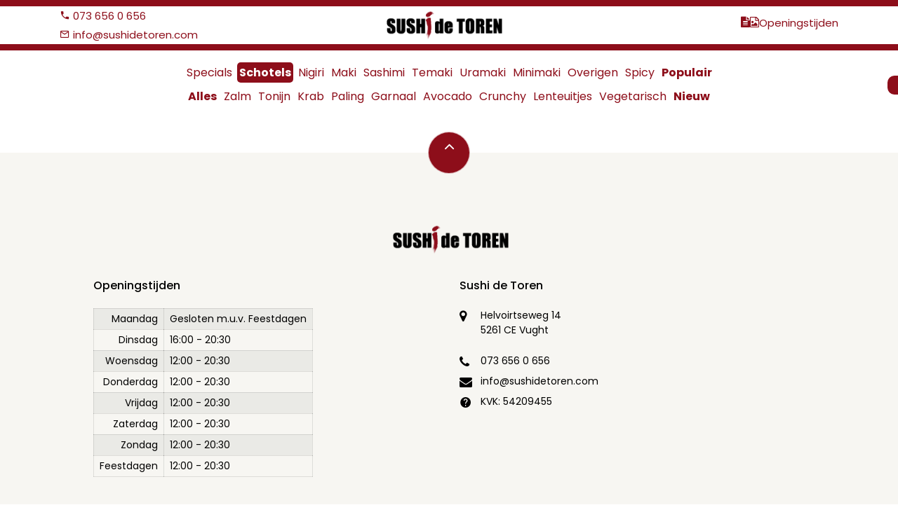

--- FILE ---
content_type: text/html; charset=UTF-8
request_url: https://sushidetoren.com/?q=paling&
body_size: 5153
content:
<!DOCTYPE html>
<html lang="nl">

<head>
    <title>Sushi de Toren Vught</title>
    <meta charset="utf-8">
    <meta name="viewport" content="width=device-width, initial-scale=1, shrink-to-fit=no">
		<link rel="icon" type="image/png" sizes="16x16" href="images/favicon.png">
		<link rel="shortcut icon" type="image/x-icon" href="images/favicon.ico">
		<link rel="apple-touch-icon image_src" href="images/favicon.png">
    <link href="https://fonts.googleapis.com/css?family=Poppins:200,300,400,500,600,700,800&display=swap" rel="stylesheet">
    <link href="https://fonts.googleapis.com/css?family=Lora:400,400i,700,700i&display=swap" rel="stylesheet">
    <link href="https://fonts.googleapis.com/css?family=Amatic+SC:400,700&display=swap" rel="stylesheet">

    <link rel="stylesheet" href="css/bootstrap.min.css">
    <link rel="stylesheet" href="css/animate.css">

    <link rel="stylesheet" href="css/owl.carousel.min.css">
    <link rel="stylesheet" href="css/owl.theme.default.min.css">
    <link rel="stylesheet" href="css/magnific-popup.css">

    <link rel="stylesheet" href="css/aos.css">

    <link rel="stylesheet" href="css/ionicons.min.css">

    <link rel="stylesheet" href="css/bootstrap-datepicker.css">
    <link rel="stylesheet" href="css/jquery.timepicker.css">


    <link rel="stylesheet" href="css/flaticon.css">
    <link rel="stylesheet" href="css/icomoon.css">
    <link rel="stylesheet" href="css/style.css">

<script src="jquery.js"></script>

<script>

function showHint(str) {
if (str.length == 0) { 
document.getElementById("incart").innerHTML = "";
return;
} else {
var xmlhttp = new XMLHttpRequest();
xmlhttp.onreadystatechange = function() {
if (this.readyState == 4 && this.status == 200) {
document.getElementById("incart").innerHTML = this.responseText;
}
};
xmlhttp.open("GET", "shop.php?o=31FK5m9wCjybk&q=" + str, true);
xmlhttp.send();
}

if (document.getElementById(str)) {
document.getElementById(str).value = parseFloat(document.getElementById(str).value) + 1; 
}
document.getElementById("q").focus();

}
function delHint(str) {
if (str.length == 0) { 
document.getElementById("incart").innerHTML = "";
return;
} else {
var xmlhttp = new XMLHttpRequest();
xmlhttp.onreadystatechange = function() {
if (this.readyState == 4 && this.status == 200) {
document.getElementById("incart").innerHTML = this.responseText;
}
};
xmlhttp.open("GET", "shop.php?d=1&o=31FK5m9wCjybk&q=" + str, true);
xmlhttp.send();
}
if (document.getElementById(str)) {
if (parseFloat(document.getElementById(str).value) - 1 >= 0) {
document.getElementById(str).value = parseFloat(document.getElementById(str).value) - 1; 
}
}
document.getElementById("q").focus();
}
function markHint(str) {
if (str.length == 0) { 
document.getElementById("incart").innerHTML = "";
return;
} else {
var xmlhttp = new XMLHttpRequest();
xmlhttp.onreadystatechange = function() {
if (this.readyState == 4 && this.status == 200) {
document.getElementById("incart").innerHTML = this.responseText;
}
};
var mmm=prompt("OPMERKING TOEVOEGEN");
xmlhttp.open("GET", "shop.php?o=31FK5m9wCjybk&m=" + str + "&mmm="+ mmm, true);
xmlhttp.send();
}
document.getElementById("q").focus();
}
function markDel(str) {
if (str.length == 0) { 
document.getElementById("incart").innerHTML = "";
return;
} else {
var xmlhttp = new XMLHttpRequest();
xmlhttp.onreadystatechange = function() {
if (this.readyState == 4 && this.status == 200) {
document.getElementById("incart").innerHTML = this.responseText;
}
};
xmlhttp.open("GET", "shop.php?o=31FK5m9wCjybk&r=" + str, true);
xmlhttp.send();
}
document.getElementById("q").focus();
}

$('#billing-form').one('submit', function() {

$(this).find('input[type="submit"]').attr('disabled','disabled');

});

var interval = self.setInterval("clock()", 1000);
function clock() {
var Today = new Date(); 
var hours = Today.getHours(); 
var min = Today.getMinutes(); 
var sec = Today.getSeconds(); 
var Time = ''; 
Time += ((hours < 10) ? "0" : "") + hours; 
Time += ((min < 10) ? ":0" : ":") + min; 
Time += ((sec < 10) ? ":0" : ":") + sec; 
document.getElementById("clock").innerHTML = Time; 
}

$('.button_item').on('click', function(){
  $(this).toggleClass('active');
});


$(document).ready(function() {
  var date = new Date();
  var today = new Date(date.getFullYear(), date.getMonth(), date.getDate());
  var end = new Date(date.getFullYear(), date.getMonth(), date.getDate());

  $('#datepicker1').datepicker({
format: "mm/dd/yyyy",
todayHighlight: true,
startDate: today,
endDate: end,
autoclose: true
  });
  $('#datepicker2').datepicker({
format: "mm/dd/yyyy",
todayHighlight: true,
startDate: today,
endDate: end,
autoclose: true
  });

  $('#datepicker1,#datepicker2').datepicker('setDate', today);
});
</script>

</head>

<body class="goto-here" onload="showHint(1000)">

    <div class="callnow">
        <a href="cart.php" class="d-inline-block">
<span id="incart"></span>
        </a>
    </div>
    <div class="py-1 bg-primary">
        <div class="container">
            <div class="row no-gutters d-flex align-items-start align-items-center px-md-0">
                <div class="col-lg-12 d-block">
                    <div class="row d-flex">
                        <div class="col-md d-flex topper text-center">
                            <span class="text"></span>
                        </div>
                    </div>
                </div>
            </div>
        </div>
    </div>
    <div class="header">
        <div class="container">
            <div class="row">
                <div class="col-lg-4 col-md-4 col-6 d-flex align-items-center">
                    <div class="icon mr-2 justify-content-center align-items-center">
                        <a href="tel:0736560656" class="text">
                            <span class="icon-phone2"></span> 073 656 0 656
                        </a> <br>
                        <a href="/cdn-cgi/l/email-protection#40292e262f0033353328292425342f32252e6e232f2d" class="text">
                            <span class="icon-mail_outline"></span> <span class="__cf_email__" data-cfemail="a4cdcac2cbe4d7d1d7cccdc0c1d0cbd6c1ca8ac7cbc9">[email&#160;protected]</span>
                        </a>
                    </div>
                </div>
                <div class="col-lg-4 col-md-4 col-6 text-center">
                    <a class="navbar-brand" href="index.php"><img src="images/sushidetorenlogo.png" alt=""></a>
                </div>
                <div class="col-lg-4 col-md-4 col-sm-12 pb-2 d-flex align-items-center text-lg-right">
                    <div class="icon ml-md-auto d-flex justify-content-center align-items-center">
<a href="list.php" title="Lijst text layout."><span class="icon-file-text"></span></a> <a href="index.php" title="Grote foto layout."><span class="icon-file-image-o"></span></a> <a href="#openingstijden" title="Openingstijden."> Openingstijden</a>
                    </div>
                </div>
            </div>
        </div>
    </div>
    <div class="py-1 bg-primary">
        <div class="container">
            <div class="row no-gutters d-flex align-items-start align-items-center px-md-0">
                <div class="col-lg-12 d-block">
                    <div class="row d-flex">
                        <div class="col-md d-flex topper text-center">
                            <span class="text"></span>    


                        </div>
                    </div>
                </div>
            </div>
        </div>
    </div><!-- END Header --><script data-cfasync="false" src="/cdn-cgi/scripts/5c5dd728/cloudflare-static/email-decode.min.js"></script><script>
window.onload = function(){
   setTimeout(function(){
document.getElementById("autoactive").click();
   }, 500);
};
showHint(1000);
</script>
    <section class="isushi-section">
        <div class="container-fluid filters_box px-lg-5 px-md-4">
            <div class="row justify-content-center">
                <div class="col-md-12 mb-5 text-center">
                    <ul class="product-category">
                        <li><a href="javascript:void(0);" data-filter=".Specials" title="House specials.">Specials</a></li>
                        <li><a href="javascript:void(0);" data-filter=".Schotels" id="autoactive" class="active"><b>Schotels</b></a></li>
                        <li><a href="javascript:void(0);" data-filter=".Nigiri">Nigiri</a></li>
                        <li><a href="javascript:void(0);" data-filter=".Maki">Maki</a></li>
                        <li><a href="javascript:void(0);" data-filter=".Sashimi">Sashimi</a></li>
                        <li><a href="javascript:void(0);" data-filter=".Temaki">Temaki</a></li>
                        <li><a href="javascript:void(0);" data-filter=".Uramaki">Uramaki</a></li>
                        <li><a href="javascript:void(0);" data-filter=".Minimaki">Minimaki</a></li>
                        <li><a href="javascript:void(0);" data-filter=".Overigen">Overigen</a></li>
                        <li><a href="javascript:void(0);" data-filter=".Spicy">Spicy</a></li>
                        <li><a href="javascript:void(0);" data-filter=".Populair"><b>Populair</b></a></li>
												<br>
                        <li><a href="javascript:void(0);" data-filter="*"><b>Alles</b></a></li>
                        <li><a href="javascript:void(0);" data-filter=".Zalm">Zalm</a></li>
                        <li><a href="javascript:void(0);" data-filter=".Tonijn">Tonijn</a></li>
                        <li><a href="javascript:void(0);" data-filter=".Krab">Krab</a></li>
                        <li><a href="javascript:void(0);" data-filter=".Paling">Paling</a></li>
                        <li><a href="javascript:void(0);" data-filter=".Garnaal">Garnaal</a></li>
                        <li><a href="javascript:void(0);" data-filter=".Avocado">Avocado</a></li>
                        <li><a href="javascript:void(0);" data-filter=".Crunchy">Crunchy</a></li>
                        <li><a href="javascript:void(0);" data-filter=".Lenteuitjes">Lenteuitjes</a></li>
                        <li><a href="javascript:void(0);" data-filter=".Vegetarisch">Vegetarisch</a></li>
                        <li><a href="javascript:void(0);" data-filter=".Nieuw"><b>Nieuw</b></a></li>
                    </ul>
                </div>
            </div>


            <div class="filters-content">
                <div class="row grid">

<div class="col-md-6 col-lg-3  Tonijn Paling Avocado Specials Spicy all">
                        <div class="product">
                            <a class="img-prod" title="9c. Kamikaze Roll">
                            <img class="img-fluid" src="dishes/9c.jpg" alt="9c">
                                <span class="status"><b class="numba">9C.</b><b class="spicy">spicy</b></span>
                                <div class="overlay"></div>
                            </a>
                            <div class="text py-3 pb-4 px-3 text-center">
                                <h3 class="m-0"><a>9c. Kamikaze Roll</a></h3>
                                <div class="d-flex">
                                    <div class="pricing">
                                        <p class="price"><span class="price-sale">4st. &euro; 8.50</span></p>
                                    </div>
                                </div>
                                <div class="bottom-area px-3 pt-3">
                                    <p class="mb-3"><b>9c. Kamikaze Roll</b><br> Tonijn, paling, avocado en spicy mayonaise</p>
                                    <div class="product-details w-100">
<div class="input-group d-flex mb-3"><span class="input-group-btn mr-2">
<button value="9c" onmousedown="delHint(this.value)" id=button_item><i class="ion-ios-remove"></i></button>
</span>
<input type="number" name="9c" value="0" size="2" maxlength="2" id="9c" id="quantity" class="form-control input-number" min="0" max="100" disabled>
<span class="input-group-btn ml-2">
<button value="9c" onmousedown="showHint(this.value)" id=button_item><i class="ion-ios-add"></i></button>
</span></div>

                                    </div>
                                </div>
                            </div></div>
                    </div>
<div class="col-md-6 col-lg-3  Paling Maki all">
                        <div class="product">
                            <a class="img-prod" title="39A. Maki unagi">
                            <img class="img-fluid" src="dishes/39a.jpg" alt="39A">
                                <span class="status"><b class="numba">39A.</b></span>
                                <div class="overlay"></div>
                            </a>
                            <div class="text py-3 pb-4 px-3 text-center">
                                <h3 class="m-0"><a>39A. Maki unagi</a></h3>
                                <div class="d-flex">
                                    <div class="pricing">
                                        <p class="price"><span class="price-sale">4st. &euro; 8.40</span></p>
                                    </div>
                                </div>
                                <div class="bottom-area px-3 pt-3">
                                    <p class="mb-3"><b>39A. Maki unagi</b><br> gegrilde paling</p>
                                    <div class="product-details w-100">
<div class="input-group d-flex mb-3"><span class="input-group-btn mr-2">
<button value="39A" onmousedown="delHint(this.value)" id=button_item><i class="ion-ios-remove"></i></button>
</span>
<input type="number" name="39A" value="0" size="2" maxlength="2" id="39A" id="quantity" class="form-control input-number" min="0" max="100" disabled>
<span class="input-group-btn ml-2">
<button value="39A" onmousedown="showHint(this.value)" id=button_item><i class="ion-ios-add"></i></button>
</span></div>

                                    </div>
                                </div>
                            </div></div>
                    </div>
<div class="col-md-6 col-lg-3  Paling Nigiri all">
                        <div class="product">
                            <a class="img-prod" title="44. Nigiri unagi">
                            <img class="img-fluid" src="dishes/44.jpg" alt="44">
                                <span class="status"><b class="numba">44.</b></span>
                                <div class="overlay"></div>
                            </a>
                            <div class="text py-3 pb-4 px-3 text-center">
                                <h3 class="m-0"><a>44. Nigiri unagi</a></h3>
                                <div class="d-flex">
                                    <div class="pricing">
                                        <p class="price"><span class="price-sale">3st. &euro; 8.40</span></p>
                                    </div>
                                </div>
                                <div class="bottom-area px-3 pt-3">
                                    <p class="mb-3"><b>44. Nigiri unagi</b><br> gegrilde paling</p>
                                    <div class="product-details w-100">
<div class="input-group d-flex mb-3"><span class="input-group-btn mr-2">
<button value="44" onmousedown="delHint(this.value)" id=button_item><i class="ion-ios-remove"></i></button>
</span>
<input type="number" name="44" value="0" size="2" maxlength="2" id="44" id="quantity" class="form-control input-number" min="0" max="100" disabled>
<span class="input-group-btn ml-2">
<button value="44" onmousedown="showHint(this.value)" id=button_item><i class="ion-ios-add"></i></button>
</span></div>

                                    </div>
                                </div>
                            </div></div>
                    </div>
<div class="col-md-6 col-lg-3  Paling Avocado Temaki all">
                        <div class="product">
                            <a class="img-prod" title="52A. Unagi kabayaki temaki">
                            <img class="img-fluid" src="dishes/52a.jpg" alt="52A">
                                <span class="status"><b class="numba">52A.</b></span>
                                <div class="overlay"></div>
                            </a>
                            <div class="text py-3 pb-4 px-3 text-center">
                                <h3 class="m-0"><a>52A. Unagi kabayaki temaki</a></h3>
                                <div class="d-flex">
                                    <div class="pricing">
                                        <p class="price"><span class="price-sale">1st. &euro; 6.10</span></p>
                                    </div>
                                </div>
                                <div class="bottom-area px-3 pt-3">
                                    <p class="mb-3"><b>52A. Unagi kabayaki temaki</b><br> met gegrilde paling kabayaki, komkommer, avocado en japanse mayonaise</p>
                                    <div class="product-details w-100">
<div class="input-group d-flex mb-3"><span class="input-group-btn mr-2">
<button value="52A" onmousedown="delHint(this.value)" id=button_item><i class="ion-ios-remove"></i></button>
</span>
<input type="number" name="52A" value="0" size="2" maxlength="2" id="52A" id="quantity" class="form-control input-number" min="0" max="100" disabled>
<span class="input-group-btn ml-2">
<button value="52A" onmousedown="showHint(this.value)" id=button_item><i class="ion-ios-add"></i></button>
</span></div>

                                    </div>
                                </div>
                            </div></div>
                    </div>
<div class="col-md-6 col-lg-3  Tonijn Paling Avocado Temaki Spicy all">
                        <div class="product">
                            <a class="img-prod" title="55A. Kamikaze temaki">
                            <img class="img-fluid" src="dishes/55a.jpg" alt="55A">
                                <span class="status"><b class="numba">55A.</b><b class="spicy">spicy</b></span>
                                <div class="overlay"></div>
                            </a>
                            <div class="text py-3 pb-4 px-3 text-center">
                                <h3 class="m-0"><a>55A. Kamikaze temaki</a></h3>
                                <div class="d-flex">
                                    <div class="pricing">
                                        <p class="price"><span class="price-sale">1st. &euro; 7.80</span></p>
                                    </div>
                                </div>
                                <div class="bottom-area px-3 pt-3">
                                    <p class="mb-3"><b>55A. Kamikaze temaki</b><br> tonijn filet, paling, avocado en spicy mayonaise</p>
                                    <div class="product-details w-100">
<div class="input-group d-flex mb-3"><span class="input-group-btn mr-2">
<button value="55A" onmousedown="delHint(this.value)" id=button_item><i class="ion-ios-remove"></i></button>
</span>
<input type="number" name="55A" value="0" size="2" maxlength="2" id="55A" id="quantity" class="form-control input-number" min="0" max="100" disabled>
<span class="input-group-btn ml-2">
<button value="55A" onmousedown="showHint(this.value)" id=button_item><i class="ion-ios-add"></i></button>
</span></div>

                                    </div>
                                </div>
                            </div></div>
                    </div>
<div class="col-md-6 col-lg-3  Paling Avocado Uramaki all">
                        <div class="product">
                            <a class="img-prod" title="83B. Caterpillar unagi">
                            <img class="img-fluid" src="dishes/83b.jpg" alt="83B">
                                <span class="status"><b class="numba">83B.</b></span>
                                <div class="overlay"></div>
                            </a>
                            <div class="text py-3 pb-4 px-3 text-center">
                                <h3 class="m-0"><a>83B. Caterpillar unagi</a></h3>
                                <div class="d-flex">
                                    <div class="pricing">
                                        <p class="price"><span class="price-sale">4st. &euro; 8.90</span></p>
                                    </div>
                                </div>
                                <div class="bottom-area px-3 pt-3">
                                    <p class="mb-3"><b>83B. Caterpillar unagi</b><br> uramaki van gegrilde paling, avocado en komkommer met een rijkelijke topping van avocado en japanse mayonaise</p>
                                    <div class="product-details w-100">
<div class="input-group d-flex mb-3"><span class="input-group-btn mr-2">
<button value="83B" onmousedown="delHint(this.value)" id=button_item><i class="ion-ios-remove"></i></button>
</span>
<input type="number" name="83B" value="0" size="2" maxlength="2" id="83B" id="quantity" class="form-control input-number" min="0" max="100" disabled>
<span class="input-group-btn ml-2">
<button value="83B" onmousedown="showHint(this.value)" id=button_item><i class="ion-ios-add"></i></button>
</span></div>

                                    </div>
                                </div>
                            </div></div>
                    </div>
<div class="col-md-6 col-lg-3  Krab Paling Garnaal Avocado all">
                        <div class="product">
                            <a class="img-prod" title="9. New York">
                            <img class="img-fluid" src="dishes/9.jpg" alt="9">
                                <span class="status"><b class="numba">9.</b></span>
                                <div class="overlay"></div>
                            </a>
                            <div class="text py-3 pb-4 px-3 text-center">
                                <h3 class="m-0"><a>9. New York</a></h3>
                                <div class="d-flex">
                                    <div class="pricing">
                                        <p class="price"><span class="price-sale">4st. &euro; 8.90</span></p>
                                    </div>
                                </div>
                                <div class="bottom-area px-3 pt-3">
                                    <p class="mb-3"><b>9. New York</b><br> gegrilde paling, gekookte garnaal, krabstick, avocado en Japanse mayonaise</p>
                                    <div class="product-details w-100">
<div class="input-group d-flex mb-3"><span class="input-group-btn mr-2">
<button value="9" onmousedown="delHint(this.value)" id=button_item><i class="ion-ios-remove"></i></button>
</span>
<input type="number" name="9" value="0" size="2" maxlength="2" id="9" id="quantity" class="form-control input-number" min="0" max="100" disabled>
<span class="input-group-btn ml-2">
<button value="9" onmousedown="showHint(this.value)" id=button_item><i class="ion-ios-add"></i></button>
</span></div>

                                    </div>
                                </div>
                            </div></div>
                    </div>

                </div>
            </div>
        </div>
    </section>
    <footer class="isushi-footer isushi-section bg-light">
        <div class="container">
            <div class="row">
                <div class="mouse">
                    <a href="#" class="mouse-icon">
                        <div class="mouse-wheel"><span class="ion-ios-arrow-up"></span></div>
                    </a>
                </div>
            </div>
            
            <div class="row mb-5">
                <div class="col-12 pb-4">
                    <h2 class="isushi-heading-2 text-center">
                        <a href="/"><img class="footer_logo" src="images/sushidetorenlogo.png" alt="iSushi"></a>
                    </h2>
                </div>

                <div class="col-md">
                    <div class="isushi-footer-widget mb-4 ml-md-5">
                        <h2 class="isushi-heading-2">Openingstijden</h2>
                        <table class="table-hover table-striped text-bottom" id="openingstijden">
                            <tr>
                                <td align="right">Maandag</td>
                                <td> Gesloten m.u.v. Feestdagen</td>
                            </tr>
                            <tr>
                                <td align="right">Dinsdag</td>
                                <td> 16:00 - 20:30</td>
                            </tr>
                            <tr>
                                <td align="right">Woensdag</td>
                                <td> 12:00 - 20:30</td>
                            </tr>
                            <tr>
                                <td align="right">Donderdag</td>
                                <td> 12:00 - 20:30</td>
                            </tr>
                            <tr>
                                <td align="right">Vrijdag</td>
                                <td> 12:00 - 20:30</td>
                            </tr>
                            <tr>
                                <td align="right">Zaterdag</td>
                                <td> 12:00 - 20:30</td>
                            </tr>
                            <tr>
                                <td align="right">Zondag</td>
                                <td> 12:00 - 20:30</td>
                            </tr>
                            <tr>
                                <td align="right">Feestdagen</td>
                                <td> 12:00 - 20:30</td>
                            </tr>
                        </table>
                    </div>
                </div>
                <div class="col-md">
                    <div class="isushi-footer-widget mb-4">
                        <h2 class="isushi-heading-2">Sushi de Toren</h2>
                        <div class="block-23 mb-3">
                            <ul>
                                <li class="pb-2"><span class="icon icon-map-marker"></span><a href="https://www.google.com/maps/dir//Helvoirtseweg+14,+5261+CE+Vught/@51.6590861,5.2920373,17z/data=!4m9!4m8!1m0!1m5!1m1!1s0x47c6eec87855d7b7:0xb56a22611219dc99!2m2!1d5.294226!2d51.6590861!3e0"><span class="text">Helvoirtseweg 14 <br>5261 CE Vught</span></a></li>
                                <li class="pb-2"><span class="icon icon-phone"></span><span class="text"><a href="tel:0736560656" class="text">073 656 0 656</a></span></li>
                                <li class="pb-2"><span class="icon icon-envelope"></span><span class="text"><a href="/cdn-cgi/l/email-protection#761f181019360503051e1f121302190413185815191b" class="text"><span class="__cf_email__" data-cfemail="2e474048416e5d5b5d46474a4b5a415c4b40004d4143">[email&#160;protected]</span></a></span></li>
                                <li class="pb-2"><span class="icon icon-help"></span><span class="text">KVK: 54209455</span></li>
                            </ul>
                        </div>

                    </div>
                </div>
            </div>
            <div class="row">
                <div class="col-md-12 text-center">
                	<b>Heeft u een allergie? Bel ons voor meer informatie!</b>
                    <p>&copy; 2011-2026 Sushi de Toren <a href="indexz.php">v1</a> <a href="indexy.php">v2</a></p>
                    Server datum en tijd: 20 Jan 2026 20:50:25 Deze website maakt gebruik van cookies.
            Door de gebruik van onze website geeft u toestemming om een mogelijke cookie te plaatsen op uw apparatuur.
            Door de wetgeving zijn we verplicht deze melding te plaatsen.
            
                </div>
            </div>
        </div>
    </footer>

    <!-- loader -->
    <div id="isushi-loader" class="show fullscreen"><svg class="circular" width="48px" height="48px"><circle class="path-bg" cx="24" cy="24" r="22" fill="none" stroke-width="4" stroke="#eeeeee"/><circle class="path" cx="24" cy="24" r="22" fill="none" stroke-width="4" stroke-miterlimit="10" stroke="#F96D00"/></svg></div>


    <script data-cfasync="false" src="/cdn-cgi/scripts/5c5dd728/cloudflare-static/email-decode.min.js"></script><script src="js/jquery.min.js"></script>
    <script src="js/jquery-migrate-3.0.1.min.js"></script>
    <script src="js/popper.min.js"></script>
    <script src="js/bootstrap.min.js"></script>
    <script src="js/jquery.easing.1.3.js"></script>
    <script src="js/jquery.waypoints.min.js"></script>
    <script src="js/jquery.stellar.min.js"></script>
    <script src="js/owl.carousel.min.js"></script>
    <script src="js/jquery.magnific-popup.min.js"></script>
    <script src="js/aos.js"></script>
    <script src="js/jquery.animateNumber.min.js"></script>
    <script src="js/bootstrap-datepicker.js"></script>
    <script src="js/scrollax.min.js"></script>
    <script src="https://maps.googleapis.com/maps/api/js?key=AIzaSyBVWaKrjvy3MaE7SQ74_uJiULgl1JY0H2s&sensor=false"></script>
    <script src="js/google-map.js"></script>
    <script src="https://unpkg.com/isotope-layout@3.0.4/dist/isotope.pkgd.min.js"></script>
    <script src="js/main.js"></script>

    <script>
        // Filter
        $(".product-category li a").click(function() {
            $(".product-category li a").removeClass("active");
            $(this).addClass("active");

            var data = $(this).attr("data-filter");
            $grid.isotope({
                filter: data
            });
        });

        var $grid = $(".grid").isotope({
            itemSelector: ".all",
            percentPosition: true,
            masonry: {
                columnWidth: ".all"
            }
        });
    </script>

<script defer src="https://static.cloudflareinsights.com/beacon.min.js/vcd15cbe7772f49c399c6a5babf22c1241717689176015" integrity="sha512-ZpsOmlRQV6y907TI0dKBHq9Md29nnaEIPlkf84rnaERnq6zvWvPUqr2ft8M1aS28oN72PdrCzSjY4U6VaAw1EQ==" data-cf-beacon='{"version":"2024.11.0","token":"48d0b51393434f97a37b671be8478dec","r":1,"server_timing":{"name":{"cfCacheStatus":true,"cfEdge":true,"cfExtPri":true,"cfL4":true,"cfOrigin":true,"cfSpeedBrain":true},"location_startswith":null}}' crossorigin="anonymous"></script>
</body>

</html>


--- FILE ---
content_type: text/javascript
request_url: https://sushidetoren.com/js/main.js
body_size: 2375
content:
 AOS.init({
     duration: 800,
     easing: 'slide'
 });

 (function($) {

     "use strict";

     var isMobile = {
         Android: function() {
             return navigator.userAgent.match(/Android/i);
         },
         BlackBerry: function() {
             return navigator.userAgent.match(/BlackBerry/i);
         },
         iOS: function() {
             return navigator.userAgent.match(/iPhone|iPad|iPod/i);
         },
         Opera: function() {
             return navigator.userAgent.match(/Opera Mini/i);
         },
         Windows: function() {
             return navigator.userAgent.match(/IEMobile/i);
         },
         any: function() {
             return (isMobile.Android() || isMobile.BlackBerry() || isMobile.iOS() || isMobile.Opera() || isMobile.Windows());
         }
     };


     $(window).stellar({
         responsive: true,
         parallaxBackgrounds: true,
         parallaxElements: true,
         horizontalScrolling: false,
         hideDistantElements: false,
         scrollProperty: 'scroll'
     });


     var fullHeight = function() {

         $('.js-fullheight').css('height', $(window).height());
         $(window).resize(function() {
             $('.js-fullheight').css('height', $(window).height());
         });

     };
     fullHeight();

     // loader
     var loader = function() {
         setTimeout(function() {
             if ($('#isushi-loader').length > 0) {
                 $('#isushi-loader').removeClass('show');
             }
         }, 1);
     };
     loader();

     // Scrollax
     $.Scrollax();

     var carousel = function() {
         $('.home-slider').owlCarousel({
             loop: true,
             autoplay: true,
             margin: 0,
             animateOut: 'fadeOut',
             animateIn: 'fadeIn',
             nav: false,
             autoplayHoverPause: false,
             items: 1,
             navText: ["<span class='ion-md-arrow-back'></span>", "<span class='ion-chevron-right'></span>"],
             responsive: {
                 0: {
                     items: 1
                 },
                 600: {
                     items: 1
                 },
                 1000: {
                     items: 1
                 }
             }
         });

         $('.carousel-testimony').owlCarousel({
             center: true,
             loop: true,
             items: 1,
             margin: 30,
             stagePadding: 0,
             nav: false,
             navText: ['<span class="ion-ios-arrow-back">', '<span class="ion-ios-arrow-forward">'],
             responsive: {
                 0: {
                     items: 1
                 },
                 600: {
                     items: 3
                 },
                 1000: {
                     items: 3
                 }
             }
         });

     };
     carousel();

     $('nav .dropdown').hover(function() {
         var $this = $(this);
         // 	 timer;
         // clearTimeout(timer);
         $this.addClass('show');
         $this.find('> a').attr('aria-expanded', true);
         // $this.find('.dropdown-menu').addClass('animated-fast fadeInUp show');
         $this.find('.dropdown-menu').addClass('show');
     }, function() {
         var $this = $(this);
         // timer;
         // timer = setTimeout(function(){
         $this.removeClass('show');
         $this.find('> a').attr('aria-expanded', false);
         // $this.find('.dropdown-menu').removeClass('animated-fast fadeInUp show');
         $this.find('.dropdown-menu').removeClass('show');
         // }, 100);
     });


     $('#dropdown04').on('show.bs.dropdown', function() {
         console.log('show');
     });

     // scroll
     var scrollWindow = function() {
         $(window).scroll(function() {
             var $w = $(this),
                 st = $w.scrollTop(),
                 navbar = $('.isushi_navbar'),
                 sd = $('.js-scroll-wrap');

             if (st > 150) {
                 if (!navbar.hasClass('scrolled')) {
                     navbar.addClass('scrolled');
                 }
             }
             if (st < 150) {
                 if (navbar.hasClass('scrolled')) {
                     navbar.removeClass('scrolled sleep');
                 }
             }
             if (st > 350) {
                 if (!navbar.hasClass('awake')) {
                     navbar.addClass('awake');
                 }

                 if (sd.length > 0) {
                     sd.addClass('sleep');
                 }
             }
             if (st < 350) {
                 if (navbar.hasClass('awake')) {
                     navbar.removeClass('awake');
                     navbar.addClass('sleep');
                 }
                 if (sd.length > 0) {
                     sd.removeClass('sleep');
                 }
             }
         });
     };
     scrollWindow();


     var counter = function() {

         $('#section-counter').waypoint(function(direction) {

             if (direction === 'down' && !$(this.element).hasClass('isushi-animated')) {

                 var comma_separator_number_step = $.animateNumber.numberStepFactories.separator(',')
                 $('.number').each(function() {
                     var $this = $(this),
                         num = $this.data('number');
                     console.log(num);
                     $this.animateNumber({
                         number: num,
                         numberStep: comma_separator_number_step
                     }, 7000);
                 });

             }

         }, { offset: '95%' });

     }
     counter();

     var contentWayPoint = function() {
         var i = 0;
         $('.isushi-animate').waypoint(function(direction) {

             if (direction === 'down' && !$(this.element).hasClass('isushi-animated')) {

                 i++;

                 $(this.element).addClass('item-animate');
                 setTimeout(function() {

                     $('body .isushi-animate.item-animate').each(function(k) {
                         var el = $(this);
                         setTimeout(function() {
                             var effect = el.data('animate-effect');
                             if (effect === 'fadeIn') {
                                 el.addClass('fadeIn isushi-animated');
                             } else if (effect === 'fadeInLeft') {
                                 el.addClass('fadeInLeft isushi-animated');
                             } else if (effect === 'fadeInRight') {
                                 el.addClass('fadeInRight isushi-animated');
                             } else {
                                 el.addClass('fadeInUp isushi-animated');
                             }
                             el.removeClass('item-animate');
                         }, k * 50, 'easeInOutExpo');
                     });

                 }, 100);

             }

         }, { offset: '95%' });
     };
     contentWayPoint();


     // navigation
     var OnePageNav = function() {
         $(".smoothscroll[href^='#'], #isushi-nav ul li a[href^='#']").on('click', function(e) {
             e.preventDefault();

             var hash = this.hash,
                 navToggler = $('.navbar-toggler');
             $('html, body').animate({
                 scrollTop: $(hash).offset().top
             }, 700, 'easeInOutExpo', function() {
                 window.location.hash = hash;
             });


             if (navToggler.is(':visible')) {
                 navToggler.click();
             }
         });
         $('body').on('activate.bs.scrollspy', function() {
             console.log('nice');
         })
     };
     OnePageNav();


     // magnific popup
     $('.image-popup').magnificPopup({
         type: 'image',
         closeOnContentClick: true,
         closeBtnInside: false,
         fixedContentPos: true,
         mainClass: 'mfp-no-margins mfp-with-zoom', // class to remove default margin from left and right side
         gallery: {
             enabled: true,
             navigateByImgClick: true,
             preload: [0, 1] // Will preload 0 - before current, and 1 after the current image
         },
         image: {
             verticalFit: true
         },
         zoom: {
             enabled: true,
             duration: 300 // don't foget to change the duration also in CSS
         }
     });

     $('.popup-youtube, .popup-vimeo, .popup-gmaps').magnificPopup({
         disableOn: 700,
         type: 'iframe',
         mainClass: 'mfp-fade',
         removalDelay: 160,
         preloader: false,

         fixedContentPos: false
     });



     var goHere = function() {

         $('.mouse-icon').on('click', function(event) {

             event.preventDefault();

             $('html,body').animate({
                 scrollTop: $('.goto-here').offset().top
             }, 500, 'easeInOutExpo');

             return false;
         });
     };
     goHere();


     function makeTimer() {

         var endTime = new Date("21 December 2019 9:56:00 GMT+01:00");
         endTime = (Date.parse(endTime) / 1000);

         var now = new Date();
         now = (Date.parse(now) / 1000);

         var timeLeft = endTime - now;

         var days = Math.floor(timeLeft / 86400);
         var hours = Math.floor((timeLeft - (days * 86400)) / 3600);
         var minutes = Math.floor((timeLeft - (days * 86400) - (hours * 3600)) / 60);
         var seconds = Math.floor((timeLeft - (days * 86400) - (hours * 3600) - (minutes * 60)));

         if (hours < "10") { hours = "0" + hours; }
         if (minutes < "10") { minutes = "0" + minutes; }
         if (seconds < "10") { seconds = "0" + seconds; }

         $("#days").html(days + "<span>Days</span>");
         $("#hours").html(hours + "<span>Hours</span>");
         $("#minutes").html(minutes + "<span>Minutes</span>");
         $("#seconds").html(seconds + "<span>Seconds</span>");

     }

     setInterval(function() { makeTimer(); }, 1000);



 })(jQuery);


 $(document).ready(function() {

     var quantitiy = 0;
     $('.quantity-right-plus').click(function(e) {

         // Stop acting like a button
         e.preventDefault();
         // Get the field name
         var quantity = parseInt($('#quantity').val());

         // If is not undefined

         $('#quantity').val(quantity + 1);


         // Increment

     });

     $('.quantity-left-minus').click(function(e) {
         // Stop acting like a button
         e.preventDefault();
         // Get the field name
         var quantity = parseInt($('#quantity').val());

         // If is not undefined

         // Increment
         if (quantity > 0) {
             $('#quantity').val(quantity - 1);
         }
     });

 });






 $(".cookclose").click(function() {
     $(".cookies").addClass("d-none");
 });